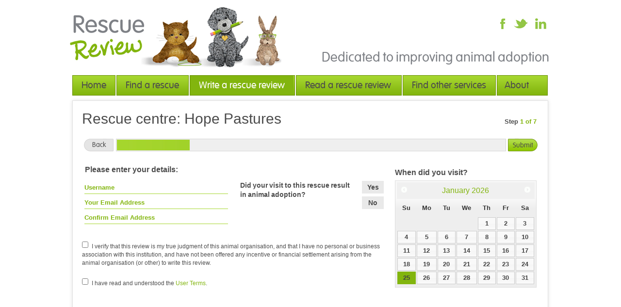

--- FILE ---
content_type: text/html; charset=UTF-8
request_url: https://rescuereview.co.uk/review/hope-pastures-601/
body_size: 5159
content:
<!DOCTYPE html PUBLIC "-//W3C//DTD XHTML 1.0 Transitional//EN" "http://www.w3.org/TR/xhtml1/DTD/xhtml1-transitional.dtd">
		<html xmlns="http://www.w3.org/1999/xhtml">
		<head>
			<meta http-equiv="Content-Type" content="text/html; charset=utf-8" />		
									<meta property="og:url" content="http://www.rescuereview.co.uk/"/>
						<meta property="og:title" content="Welcome / Rescue Review" />
						<meta property="og:description" content="Recently visited, adopted or rescued a pet from an animal shelter or rehoming organisation? Why not share your thoughts and write a Rescue Review?">
								
			<meta property="og:image" content="http://www.rescuereview.co.uk/assets/img/stage/cat-og.jpg"/>
			<meta property="og:image:type" content="image/jpeg"/>
			<meta property="og:image:width" content="240"/>
			<meta property="og:image:height" content="240"/>
	
		
				<title>Rescue Review / Hope Pastures  / Write a Review</title>

			<style type="text/css">
				@import "/assets/css/style.css";
				@import "/assets/css/css3.css";
				@import "/assets/fonts/font.css";
				@import "/assets/css/colorbox.css";
				@import "/assets/css/ui-lightness/jquery-ui-1.8.21.custom.css";
			</style>

			<script src="/assets/js/modernizr.js" type="text/javascript"></script>
			<script src="/assets/js/jquery.js" type="text/javascript"></script>
			<script src="/assets/js/jquery.colorbox-min.js" type="text/javascript"></script>
			<script src="/assets/js/jquery.carouFredSel-6.1.0-packed.js" type="text/javascript"></script>
			<script src="/assets/js/toolbox.js" type="text/javascript"></script>
			<script type="text/javascript" src="/assets/js/jquery-ui-1.8.21.custom.min.js"></script>
			

			<script type="text/javascript" src="/assets/ckeditor/ckeditor.js"></script>
			<script src="/assets/ckeditor/_samples/sample.js" type="text/javascript"></script>
			<link href="/assets/ckeditor/_samples/sample.css" rel="stylesheet" type="text/css" />


		</head>
		<div class="wrapper">
			<body>
		<input type="hidden" id="path" value="/" name="path" />
        <div id="header">
            <div class="logo">
                <a href="/"><img src="/assets/img/stage/logo.jpg" alt="logo"/></a>
            </div>
            <div class="header_right">
                <ul>
			<li><a href="https://www.facebook.com/RescueReview" target="_blank" class="social_facebook"></a></li>
			<li><a href="https://twitter.com/RescueReview" target="_blank" class="social_twitter"></a></li>
			<li><a href="#" class="social_linkedin"></a></li>
                </ul>
                <p>Dedicated to improving animal adoption</p>
            </div>
        </div>

        <div id="nav">                                 
            <ul>
				<li style="width:87px;"><a href="/" class="">Home</a></li>
                <li style="width:147px;"><a class="" href="/find/">Find a rescue</a></li>
                <li style="width:215px;"><a class="active" href="/write/">Write a rescue review </a></li>
                <li style="width:216px;"><a class="" href="/read/">Read a rescue review</a></li>
                <li style="width:190px;"><a class=" " href="/services/"> Find other services </a></li>
                <li style="width:103px;" class="last"><a class="" href="/about/">  About us</a></li>
            </ul>
        </div>

				        <div id="content" class="review_wrapper">
		            <div class="progress_bar">
		            	<div class="heading">
			            	<p><span>Step</span> 1 of 7</p>
		                    <h1>Rescue centre: Hope Pastures</h1>                    
		                </div>
		                <ul>
		                	<li><a class="back2" href="/write/">Back</a></li>
		                    <li class="bar_container"><div class="bar151"></div></li>
		                    <li><a class="submit move_on main_submit_button" href="#" relinquished="/review/hope-pastures-601/7/" next="/review/hope-pastures-601/2/">Submit</a></li>
		                </ul>
		            </div>
		            
		            <span class="title_error"></span>
		            <div class="rescue_ques">
		            	<div class="additional_info">
		                	<h2>Please enter your details:</h2>
		                    <ul class="user_details keyword">
		                    	<li>
		                        	
		                        	<input id="review_name" type="text" value="Username" onfocus="if(this.value==='Username'){this.value='';}" onblur="if(this.value===''){this.value='Username';}" />
		                        	<input id="review_email" type="text" value="Your Email Address" onfocus="if(this.value==='Your Email Address'){this.value='';}" onblur="if(this.value===''){this.value='Your Email Address';}" />
		                        	<input id="review_email2" type="text" value="Confirm Email Address" onfocus="if(this.value==='Confirm Email Address'){this.value='';}" onblur="if(this.value===''){this.value='Confirm Email Address';}" />
		                        </li>
		                        <li>
		                        	<div class="user_question">
		                            	<ul class="yes_no">
		                                	<li><a id="adopted_yes" class="adopt_yesno" value="yes" href="#">Yes</a></li>
		                                    <li><a id="adopted_no" class="adopt_yesno" value="no" href="#">No</a></li>                         
		                                </ul>
		                                <p>Did your visit to this rescue result in animal adoption?</p>
		                                <!--select name=""><option>If yes please select species </option></select-->
		                            </div>


		                        	<div class="user_question show_relinquish" id="relinquish_opt">
		                            	<ul class="yes_no">
		                                	<li><a id="adopted_yes" class="" value="yes" href="#">Yes</a></li>
		                                    <li><a id="adopted_no" class="" value="no" href="#">No</a></li>                         
		                                </ul>
		                                <p>Was this a relinquishment?</p>
		                                <!--select name=""><option>If yes please select species </option></select-->
		                            </div>


		                            <div class="home_popup user_question show_species" style="margin:20px 0 0 19px;display:none;">
		                            	


		<div class="please_select species_list" id="select_species" style="height:220px;top:-223px;display:none;">
			<div class="pop_contents" style="">
				<ul>
					<li><a style="width:284px;" class="" species="cat" href="#">Cat</a></li>
					<li><a style="width:284px;" class="" species="dog" href="#">Dog</a></li>
					<li><a style="width:284px;" class="" species="rabbit" href="#">Rabbit</a></li>
					<li><a style="width:284px;" class="" species="guinea-pig" href="#">Guinea Pig</a></li>
					<li><a style="width:284px;" class="" species="ferret" href="#">Ferret</a></li>
					<li><a style="width:284px;" class="" species="gerbil" href="#">Gerbil</a></li>
					<li><a style="width:284px;" class="" species="rat" href="#">Rat</a></li>
					<li><a style="width:284px;" class="" species="mouse" href="#">Mouse</a></li>
					<li><a style="width:284px;" class="" species="chinchilla" href="#">Chinchilla</a></li>
					<li><a style="width:284px;" class="" species="hamster" href="#">Hamster</a></li>
					<li><a style="width:284px;" class="active" species="other" href="#">Other Species</a></li>  
				</ul>
			</div>
		</div>
		 <a href="javascript:void(0);" class="fire_popup open_select_species">Select species viewed or adopted</a>


										<input type="hidden" value="" name="species" id="species" />
										<input type="hidden" value="" name="relinquish" id="relinquish" />                	
		                            </div>
		                        </li>
		                    </ul>

		                    <div class="clear"></div>
		                    <p class="click_here">&nbsp;</p>

		                    <p class="footnote review_terms"><input id="terms_1" type="checkbox" value="" />I verify that this review is my true judgment of this animal organisation, and that I have no personal or business association with this institution, and have not been offered any incentive or financial settlement arising from the animal organisation (or other) to write this review.</p>

		                    <p class="footnote review_terms"><input id="terms_2" type="checkbox" value="" />I have read and understood the <a target="_blank" href="/about/terms/">User Terms</a>.</p>

		                    

		                    <!--p class="footnote"><input name="" type="checkbox" value="" />Click here to subcribe to Rescue Review updates</pp class="footnote review_terms">Prejudiced or false reviews by managers, employees, volunteers or others directly involved in animal organisations offering adoption or purchase of animals are subject to penalties. Do not write your own reviews or attempt to denigrate other organisations. All reviews are checked for appropriate content prior to publication.</p-->

		                </div>
		                
		                <div class="calender">
		                	<h3>When did you visit?</h3>
		                	<div id="datepicker"></div>

		                	<input type="hidden" id="review_date" />
		                </div>
		            </div>                        
		        </div>

		        <!--script src="http://code.jquery.com/ui/1.9.1/jquery-ui.js"></script-->
				<script>
					$(function() {
						// $("#datepicker").datepicker();

				        $( "#datepicker" ).datepicker({
				            altField: "#review_date",
				            altFormat: "yy-m-dd"
				        });
					});
				</script>



		        <script type="text/javascript">
			        // terms test
			        function terms_done(){

						var terms_1 = document.getElementById('terms_1');
						var terms_2 = document.getElementById('terms_2');
					    if (terms_1.checked && terms_2.checked){
					    	return 'true';
					    }else{
					    	return 'false';
					    }
			        
			        }


			        // create event for the fwd/back buttons on this page
		        	$('.move_on').click(function(event){
		        		event.preventDefault();

		        		//console.log(event);

		        		
		        		var next = $(this).attr('next');
		        		
		        		// responses for all terms checkboxes?
						var terms_check = terms_done();

						if((terms_check === 'false')){
							// error
							//console.log('agree to all terms')
							$('.title_error').html('Please agree to our terms of posting');
							$('.title_error').css('display','block');

						}else{
							// move on
							//console.log('all terms agreed');

							// check name, email and date, if we have them create the record..
							var name = document.getElementById('review_name').value;
							var email = document.getElementById('review_email').value;
							var email2 = document.getElementById('review_email2').value;
							var date = document.getElementById('review_date').value;


							// all required fields?
							if((name !== 'Your Name' && name !== '') && (email !== 'Your Email Address' && email !== '')){
								
								 var re = /\S+@\S+\.\S+/;
								
	
								if (re.test(email)) {
									if(email == email2){

										//console.log('we have all fields');
										$('.title_error').css('display','none');

										// have we adopted?
										var adopted = "";
										if($('#adopted_yes').hasClass('active')){
											var adopted = "yes";
										}
										if($('#adopted_no').hasClass('active')){
											var adopted = "no";
										}


										// grab the selected species
										var species = $('#species').val();
										var relinquish = $('#relinquish').val();

										// check adoption state to ensure we have the details we need
										var stop = false;
										if(adopted === ''){
											// problem
											var stop = true;
											//console.log('adopting?');
											$('.title_error').html('Please confirm if this review relates to an adoption?');
											$('.title_error').css('display','block');
										}else{
											if(adopted === 'yes'){
												// do we have a species
												if(species === ''){
													// problem
													var stop = true;
													//console.log('adopting but no species selected');
													$('.title_error').html('Please select a species');
													$('.title_error').css('display','block');

												}else{
													// we are adopting and you have chosen a species
												}
											}else{
												// no adopted, have you selected yes or no
												if(relinquish === ''){
													// we have a problem
													var stop = true;
													//console.log('relinquish status not confirmed');
													$('.title_error').html('As this wasn\'t an adoption, please confirm if this was a relinquishment');
													$('.title_error').css('display','block');

												}else{
													// not adopting, relinquish status selected

												}
											}										
										}


										if(stop === false){

											// create the record and redirect
											$.ajax({
												url: '/logic/process/ajax.php?do=create_review&email='+email+'&name='+name+'&species='+species+'&relinquish='+relinquish+'&date='+date+'&adopted='+adopted+'&directory_id=601',
												success: function(data) {
													// review created, move forwards
													// if we relinquished, jump to end, if not, continue
													if(relinquish === 'yes'){
														var next = $('.main_submit_button').attr('relinquished');
														window.location.href=next;
													}else{
														var next = $('.main_submit_button').attr('next');
														window.location.href=next;	
													}
													
												}
											});

										}


									}else{
										// emails don't match
										//console.log('emails do not match');
										$('.title_error').html('Email addresses do not match - please check');
										$('.title_error').css('display','block');
									}
								} else {
									$('.title_error').html('Please enter a correctly formatted email address');
									$('.title_error').css('display','block');
								}


							}else{
								// no
								//console.log('complete all fields please');
								$('.title_error').html('Please complete your name and email address');
								$('.title_error').css('display','block');
								//
							}


						}


		        	});
		        </script>



				        <div id="footer">
            <div class="footer_left">
                <div class="social_links">
                				<!-- AddThis Button BEGIN -->
			<div class="addthis_toolbox addthis_default_style ">
			<a class="addthis_button_facebook_like" fb:like:layout="button_count"></a>
			<a class="addthis_button_tweet"></a>
			<a class="addthis_button_pinterest_pinit"></a>
			<a class="addthis_counter addthis_pill_style"></a>
			</div>
			<script type="text/javascript">
				var addthis_config = {"data_track_addressbar":false};</script>
			<script type="text/javascript" src="https://s7.addthis.com/js/300/addthis_widget.js#pubid=m4rkbell"></script>
			<!-- AddThis Button END -->
			                </div>
                <ul class="footer_menu"> 
                    <li class="first"><a href="/" class="">Home</a></li>
                    <li><a href="/find/" class="">Find a rescue</a></li>
                    <li><a href="/write/" class="active">Write a rescue review </a></li>
                    <li><a class="" href="/read/">Read a rescue review</a></li>
                     <li><a class="" href="/find/">Find other services </a></li>
                    <li><a class="" href="/about/"> About us </a></li>

                                        <!--li><a href="/">Site Map  </a></li-->
                </ul>
                <p>&copy; 2026 Rescue Review</p>
            </div>
            <span class="bottom_text">Website by: <a target="_blank" href="http://www.visualfunction.co.uk/">VISUAL FUNCTION_</a></span>
        </div>
			
<script defer src="https://static.cloudflareinsights.com/beacon.min.js/vcd15cbe7772f49c399c6a5babf22c1241717689176015" integrity="sha512-ZpsOmlRQV6y907TI0dKBHq9Md29nnaEIPlkf84rnaERnq6zvWvPUqr2ft8M1aS28oN72PdrCzSjY4U6VaAw1EQ==" data-cf-beacon='{"version":"2024.11.0","token":"eec173f58d2c40a3ac8c8ae972953cad","r":1,"server_timing":{"name":{"cfCacheStatus":true,"cfEdge":true,"cfExtPri":true,"cfL4":true,"cfOrigin":true,"cfSpeedBrain":true},"location_startswith":null}}' crossorigin="anonymous"></script>
</div>
			
			<script type="text/javascript">

			  var _gaq = _gaq || [];
			  _gaq.push(['_setAccount', 'UA-21720949-1']);
			  _gaq.push(['_setDomainName', 'rescuereview.co.uk']);
			  _gaq.push(['_trackPageview']);

			  (function() {
				var ga = document.createElement('script'); ga.type = 'text/javascript'; ga.async = true;
				ga.src = ('https:' == document.location.protocol ? 'https://ssl' : 'http://www') + '.google-analytics.com/ga.js';
				var s = document.getElementsByTagName('script')[0]; s.parentNode.insertBefore(ga, s);
			  })();

			</script>

						

			<script type="text/javascript">


$('.star-rating a').click(function(event){
	event.preventDefault();

	// clicked a star, which one?
	var clicked = $(this).attr('opt');
	var question = $(this).attr('question');

	// remove active state from all others
	$('.question_'+question+ ' li a').removeClass('active');

	// log response
	$.ajax({
		url: '/logic/process/ajax.php?do=log_response&question_id='+question+'&response='+clicked,
			success: function(data) {
				// set this as active
				$('.question_'+question+' .option_'+clicked).addClass('active');
			}
	});


	// increment the collected count..
	var expecting = $('.paw').attr('expecting');
	var collected = parseInt($('.paw').attr('collected'))+1;
	$('.paw').attr('collected',collected);
	console.log(expecting+' - '+collected);


});






function jump_to(id,ismobile){			
	// gather the id and the hash, then compile the destination link
	// with the hash in place so that the back button works..
	var hash = document.location.hash;

	var keyword = $('#search_keyword').val();
	
	if(keyword) {
		
		if(keyword !=='' && hash !==''){
			// is it already there?
			var hash = hash+'-'+encodeURIComponent(keyword);
			
		}else{
			// no hash set, but we may still have a keyword
			if(hash === '' && keyword !==''){
				var hash = '#'+encodeURIComponent(keyword);	
			}
			
		}
	}
	
	if (ismobile) {
			document.location.href='/mobile/rescue/'+id+'/'+hash;	
		} else {
			document.location.href='/rescue/'+id+'/'+hash;	
	}
}

function b2r(){
	var hash = document.location.hash;
	document.location.href='/refine/'+hash;	

	// bugged(hash);
}
			</script>
		</body>
		</html>		
		

--- FILE ---
content_type: text/css
request_url: https://rescuereview.co.uk/assets/css/css3.css
body_size: -233
content:
#content, .banner_container{
           box-shadow: 0 0 5px 2px #e0e0e0;

	 -moz-box-shadow: 0 0 7px #e0e0e0;
	 -webkit-box-shadow:0 0 7px #e0e0e0; position: relative;
    behavior: url(../img/stage/PIE.htc);
    background: #fff
}

#nav ul li a,.box a.search_button{-moz-border-radius:1px; -webkit-border--radius:1px; -o-border-radius:1px; border-radius:1px; behavior: url("../img/stage/PIE.htc"); position:relative;}


--- FILE ---
content_type: text/css
request_url: https://rescuereview.co.uk/assets/fonts/font.css
body_size: -174
content:
@font-face {
    font-family: 'VAGRoundedStdLightBold';
    src: url('vagroundedstd-black-webfont.eot');
    src: url('vagroundedstd-black-webfont.eot?#iefix') format('embedded-opentype'),
         url('vagroundedstd-black-webfont.woff') format('woff'),
         url('vagroundedstd-black-webfont.ttf') format('truetype'),
         url('vagroundedstd-black-webfont.svg#VAGRoundedStdLightBold') format('svg');
    font-weight: normal;
    font-style: normal;
}
@font-face {
    font-family: 'VAGRoundedStdThinBold';
    src: url('vagroundedstd-bold-webfont.eot');
    src: url('vagroundedstd-bold-webfont.eot?#iefix') format('embedded-opentype'),
         url('vagroundedstd-bold-webfont.woff') format('woff'),
         url('vagroundedstd-bold-webfont.ttf') format('truetype'),
         url('vagroundedstd-bold-webfont.svg#VAGRoundedStdThinBold') format('svg');
    font-weight: normal;
    font-style: normal;
}
@font-face {
    font-family: 'VAGRoundedStdLightRegular';
    src: url('vagroundedstd-light-webfont.eot');
    src: url('vagroundedstd-light-webfont.eot?#iefix') format('embedded-opentype'),
         url('vagroundedstd-light-webfont.woff') format('woff'),
         url('vagroundedstd-light-webfont.ttf') format('truetype'),
         url('vagroundedstd-light-webfont.svg#VAGRoundedStdLightRegular') format('svg');
    font-weight: normal;
    font-style: normal;
}